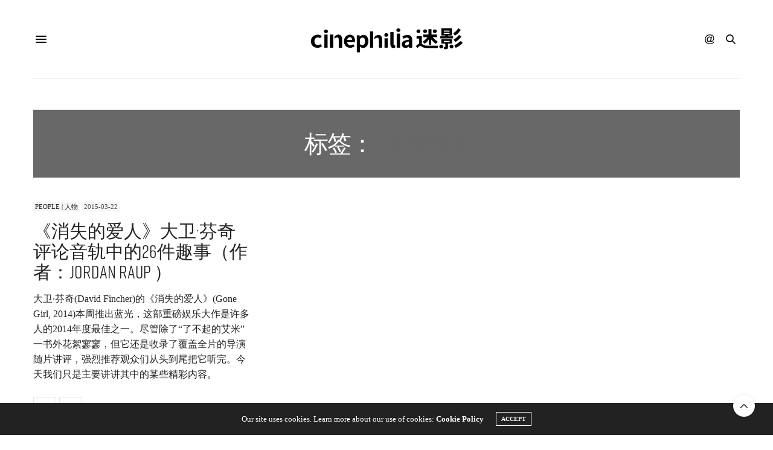

--- FILE ---
content_type: text/html; charset=utf-8
request_url: https://www.google.com/recaptcha/api2/aframe
body_size: 266
content:
<!DOCTYPE HTML><html><head><meta http-equiv="content-type" content="text/html; charset=UTF-8"></head><body><script nonce="V5Ki8r8R0pLrhMTaTrgvxw">/** Anti-fraud and anti-abuse applications only. See google.com/recaptcha */ try{var clients={'sodar':'https://pagead2.googlesyndication.com/pagead/sodar?'};window.addEventListener("message",function(a){try{if(a.source===window.parent){var b=JSON.parse(a.data);var c=clients[b['id']];if(c){var d=document.createElement('img');d.src=c+b['params']+'&rc='+(localStorage.getItem("rc::a")?sessionStorage.getItem("rc::b"):"");window.document.body.appendChild(d);sessionStorage.setItem("rc::e",parseInt(sessionStorage.getItem("rc::e")||0)+1);localStorage.setItem("rc::h",'1768963053867');}}}catch(b){}});window.parent.postMessage("_grecaptcha_ready", "*");}catch(b){}</script></body></html>